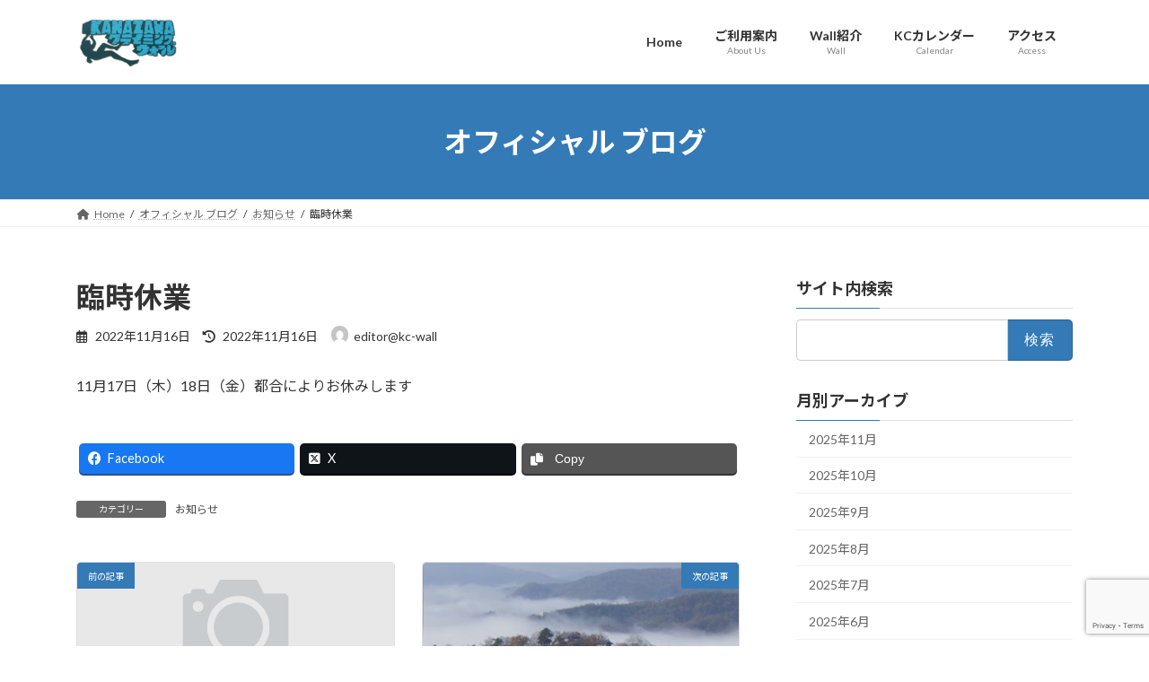

--- FILE ---
content_type: text/html; charset=utf-8
request_url: https://www.google.com/recaptcha/api2/anchor?ar=1&k=6LeIu14bAAAAANqngYO6eDuWuL6a30C-291cfYV5&co=aHR0cHM6Ly9rYy13YWxsLmNvbTo0NDM.&hl=en&v=naPR4A6FAh-yZLuCX253WaZq&size=invisible&anchor-ms=20000&execute-ms=15000&cb=9n5mgosvgbqr
body_size: 45052
content:
<!DOCTYPE HTML><html dir="ltr" lang="en"><head><meta http-equiv="Content-Type" content="text/html; charset=UTF-8">
<meta http-equiv="X-UA-Compatible" content="IE=edge">
<title>reCAPTCHA</title>
<style type="text/css">
/* cyrillic-ext */
@font-face {
  font-family: 'Roboto';
  font-style: normal;
  font-weight: 400;
  src: url(//fonts.gstatic.com/s/roboto/v18/KFOmCnqEu92Fr1Mu72xKKTU1Kvnz.woff2) format('woff2');
  unicode-range: U+0460-052F, U+1C80-1C8A, U+20B4, U+2DE0-2DFF, U+A640-A69F, U+FE2E-FE2F;
}
/* cyrillic */
@font-face {
  font-family: 'Roboto';
  font-style: normal;
  font-weight: 400;
  src: url(//fonts.gstatic.com/s/roboto/v18/KFOmCnqEu92Fr1Mu5mxKKTU1Kvnz.woff2) format('woff2');
  unicode-range: U+0301, U+0400-045F, U+0490-0491, U+04B0-04B1, U+2116;
}
/* greek-ext */
@font-face {
  font-family: 'Roboto';
  font-style: normal;
  font-weight: 400;
  src: url(//fonts.gstatic.com/s/roboto/v18/KFOmCnqEu92Fr1Mu7mxKKTU1Kvnz.woff2) format('woff2');
  unicode-range: U+1F00-1FFF;
}
/* greek */
@font-face {
  font-family: 'Roboto';
  font-style: normal;
  font-weight: 400;
  src: url(//fonts.gstatic.com/s/roboto/v18/KFOmCnqEu92Fr1Mu4WxKKTU1Kvnz.woff2) format('woff2');
  unicode-range: U+0370-0377, U+037A-037F, U+0384-038A, U+038C, U+038E-03A1, U+03A3-03FF;
}
/* vietnamese */
@font-face {
  font-family: 'Roboto';
  font-style: normal;
  font-weight: 400;
  src: url(//fonts.gstatic.com/s/roboto/v18/KFOmCnqEu92Fr1Mu7WxKKTU1Kvnz.woff2) format('woff2');
  unicode-range: U+0102-0103, U+0110-0111, U+0128-0129, U+0168-0169, U+01A0-01A1, U+01AF-01B0, U+0300-0301, U+0303-0304, U+0308-0309, U+0323, U+0329, U+1EA0-1EF9, U+20AB;
}
/* latin-ext */
@font-face {
  font-family: 'Roboto';
  font-style: normal;
  font-weight: 400;
  src: url(//fonts.gstatic.com/s/roboto/v18/KFOmCnqEu92Fr1Mu7GxKKTU1Kvnz.woff2) format('woff2');
  unicode-range: U+0100-02BA, U+02BD-02C5, U+02C7-02CC, U+02CE-02D7, U+02DD-02FF, U+0304, U+0308, U+0329, U+1D00-1DBF, U+1E00-1E9F, U+1EF2-1EFF, U+2020, U+20A0-20AB, U+20AD-20C0, U+2113, U+2C60-2C7F, U+A720-A7FF;
}
/* latin */
@font-face {
  font-family: 'Roboto';
  font-style: normal;
  font-weight: 400;
  src: url(//fonts.gstatic.com/s/roboto/v18/KFOmCnqEu92Fr1Mu4mxKKTU1Kg.woff2) format('woff2');
  unicode-range: U+0000-00FF, U+0131, U+0152-0153, U+02BB-02BC, U+02C6, U+02DA, U+02DC, U+0304, U+0308, U+0329, U+2000-206F, U+20AC, U+2122, U+2191, U+2193, U+2212, U+2215, U+FEFF, U+FFFD;
}
/* cyrillic-ext */
@font-face {
  font-family: 'Roboto';
  font-style: normal;
  font-weight: 500;
  src: url(//fonts.gstatic.com/s/roboto/v18/KFOlCnqEu92Fr1MmEU9fCRc4AMP6lbBP.woff2) format('woff2');
  unicode-range: U+0460-052F, U+1C80-1C8A, U+20B4, U+2DE0-2DFF, U+A640-A69F, U+FE2E-FE2F;
}
/* cyrillic */
@font-face {
  font-family: 'Roboto';
  font-style: normal;
  font-weight: 500;
  src: url(//fonts.gstatic.com/s/roboto/v18/KFOlCnqEu92Fr1MmEU9fABc4AMP6lbBP.woff2) format('woff2');
  unicode-range: U+0301, U+0400-045F, U+0490-0491, U+04B0-04B1, U+2116;
}
/* greek-ext */
@font-face {
  font-family: 'Roboto';
  font-style: normal;
  font-weight: 500;
  src: url(//fonts.gstatic.com/s/roboto/v18/KFOlCnqEu92Fr1MmEU9fCBc4AMP6lbBP.woff2) format('woff2');
  unicode-range: U+1F00-1FFF;
}
/* greek */
@font-face {
  font-family: 'Roboto';
  font-style: normal;
  font-weight: 500;
  src: url(//fonts.gstatic.com/s/roboto/v18/KFOlCnqEu92Fr1MmEU9fBxc4AMP6lbBP.woff2) format('woff2');
  unicode-range: U+0370-0377, U+037A-037F, U+0384-038A, U+038C, U+038E-03A1, U+03A3-03FF;
}
/* vietnamese */
@font-face {
  font-family: 'Roboto';
  font-style: normal;
  font-weight: 500;
  src: url(//fonts.gstatic.com/s/roboto/v18/KFOlCnqEu92Fr1MmEU9fCxc4AMP6lbBP.woff2) format('woff2');
  unicode-range: U+0102-0103, U+0110-0111, U+0128-0129, U+0168-0169, U+01A0-01A1, U+01AF-01B0, U+0300-0301, U+0303-0304, U+0308-0309, U+0323, U+0329, U+1EA0-1EF9, U+20AB;
}
/* latin-ext */
@font-face {
  font-family: 'Roboto';
  font-style: normal;
  font-weight: 500;
  src: url(//fonts.gstatic.com/s/roboto/v18/KFOlCnqEu92Fr1MmEU9fChc4AMP6lbBP.woff2) format('woff2');
  unicode-range: U+0100-02BA, U+02BD-02C5, U+02C7-02CC, U+02CE-02D7, U+02DD-02FF, U+0304, U+0308, U+0329, U+1D00-1DBF, U+1E00-1E9F, U+1EF2-1EFF, U+2020, U+20A0-20AB, U+20AD-20C0, U+2113, U+2C60-2C7F, U+A720-A7FF;
}
/* latin */
@font-face {
  font-family: 'Roboto';
  font-style: normal;
  font-weight: 500;
  src: url(//fonts.gstatic.com/s/roboto/v18/KFOlCnqEu92Fr1MmEU9fBBc4AMP6lQ.woff2) format('woff2');
  unicode-range: U+0000-00FF, U+0131, U+0152-0153, U+02BB-02BC, U+02C6, U+02DA, U+02DC, U+0304, U+0308, U+0329, U+2000-206F, U+20AC, U+2122, U+2191, U+2193, U+2212, U+2215, U+FEFF, U+FFFD;
}
/* cyrillic-ext */
@font-face {
  font-family: 'Roboto';
  font-style: normal;
  font-weight: 900;
  src: url(//fonts.gstatic.com/s/roboto/v18/KFOlCnqEu92Fr1MmYUtfCRc4AMP6lbBP.woff2) format('woff2');
  unicode-range: U+0460-052F, U+1C80-1C8A, U+20B4, U+2DE0-2DFF, U+A640-A69F, U+FE2E-FE2F;
}
/* cyrillic */
@font-face {
  font-family: 'Roboto';
  font-style: normal;
  font-weight: 900;
  src: url(//fonts.gstatic.com/s/roboto/v18/KFOlCnqEu92Fr1MmYUtfABc4AMP6lbBP.woff2) format('woff2');
  unicode-range: U+0301, U+0400-045F, U+0490-0491, U+04B0-04B1, U+2116;
}
/* greek-ext */
@font-face {
  font-family: 'Roboto';
  font-style: normal;
  font-weight: 900;
  src: url(//fonts.gstatic.com/s/roboto/v18/KFOlCnqEu92Fr1MmYUtfCBc4AMP6lbBP.woff2) format('woff2');
  unicode-range: U+1F00-1FFF;
}
/* greek */
@font-face {
  font-family: 'Roboto';
  font-style: normal;
  font-weight: 900;
  src: url(//fonts.gstatic.com/s/roboto/v18/KFOlCnqEu92Fr1MmYUtfBxc4AMP6lbBP.woff2) format('woff2');
  unicode-range: U+0370-0377, U+037A-037F, U+0384-038A, U+038C, U+038E-03A1, U+03A3-03FF;
}
/* vietnamese */
@font-face {
  font-family: 'Roboto';
  font-style: normal;
  font-weight: 900;
  src: url(//fonts.gstatic.com/s/roboto/v18/KFOlCnqEu92Fr1MmYUtfCxc4AMP6lbBP.woff2) format('woff2');
  unicode-range: U+0102-0103, U+0110-0111, U+0128-0129, U+0168-0169, U+01A0-01A1, U+01AF-01B0, U+0300-0301, U+0303-0304, U+0308-0309, U+0323, U+0329, U+1EA0-1EF9, U+20AB;
}
/* latin-ext */
@font-face {
  font-family: 'Roboto';
  font-style: normal;
  font-weight: 900;
  src: url(//fonts.gstatic.com/s/roboto/v18/KFOlCnqEu92Fr1MmYUtfChc4AMP6lbBP.woff2) format('woff2');
  unicode-range: U+0100-02BA, U+02BD-02C5, U+02C7-02CC, U+02CE-02D7, U+02DD-02FF, U+0304, U+0308, U+0329, U+1D00-1DBF, U+1E00-1E9F, U+1EF2-1EFF, U+2020, U+20A0-20AB, U+20AD-20C0, U+2113, U+2C60-2C7F, U+A720-A7FF;
}
/* latin */
@font-face {
  font-family: 'Roboto';
  font-style: normal;
  font-weight: 900;
  src: url(//fonts.gstatic.com/s/roboto/v18/KFOlCnqEu92Fr1MmYUtfBBc4AMP6lQ.woff2) format('woff2');
  unicode-range: U+0000-00FF, U+0131, U+0152-0153, U+02BB-02BC, U+02C6, U+02DA, U+02DC, U+0304, U+0308, U+0329, U+2000-206F, U+20AC, U+2122, U+2191, U+2193, U+2212, U+2215, U+FEFF, U+FFFD;
}

</style>
<link rel="stylesheet" type="text/css" href="https://www.gstatic.com/recaptcha/releases/naPR4A6FAh-yZLuCX253WaZq/styles__ltr.css">
<script nonce="yeDhPMcBbWe-Mm7WQ7S_sA" type="text/javascript">window['__recaptcha_api'] = 'https://www.google.com/recaptcha/api2/';</script>
<script type="text/javascript" src="https://www.gstatic.com/recaptcha/releases/naPR4A6FAh-yZLuCX253WaZq/recaptcha__en.js" nonce="yeDhPMcBbWe-Mm7WQ7S_sA">
      
    </script></head>
<body><div id="rc-anchor-alert" class="rc-anchor-alert"></div>
<input type="hidden" id="recaptcha-token" value="[base64]">
<script type="text/javascript" nonce="yeDhPMcBbWe-Mm7WQ7S_sA">
      recaptcha.anchor.Main.init("[\x22ainput\x22,[\x22bgdata\x22,\x22\x22,\[base64]/[base64]/[base64]/[base64]/[base64]/KHEoSCw0MjUsSC5UKSxpZShILGwpKTpxKEgsNDI1LGwpLEgpKSw0MjUpLFcpLEgpKX0sRUk9ZnVuY3Rpb24obCxDLEgsVyl7dHJ5e1c9bFsoKEN8MCkrMiklM10sbFtDXT0obFtDXXwwKS0obFsoKEN8MCkrMSklM118MCktKFd8MCleKEM9PTE/[base64]/[base64]/[base64]/[base64]/[base64]/[base64]/[base64]/[base64]/[base64]/[base64]/[base64]\\u003d\\u003d\x22,\[base64]\\u003d\\u003d\x22,\[base64]/O2lUwo7DjiQ2FsKDw4LClkIOAVvCsDViwr1+BcKlGjzDl8OmE8KxWStkYT0iIsOkKi3CjcO4w5AhD3A3wqTCukBhwpLDtMOZdzsKYTl6w5NiwpXCrcOdw4fCrhzDq8OMBcOmwovCmx/[base64]/CvcKdX2LDkcKXesKewq5lwr8Jw5PCjxU5wq4awoTDkwRSw6DDs8OdwrpLTwrDqHAHw4jCkknDqVDCrMOfPsKPbsKpwqLChcKawofCpMKEPMKawp3DncKvw6dTw4BHZjEOUmcRSMOUVB/DpcK/[base64]/wp/Ds8KrFiE9w65Kw7bCtWjDvMONLsOnBMOAwr7Di8KPbUA1wrY7Wn4dEsKXw5XCsRjDicKawpMKScKlKicnw5jDn07Duj/CjV7Ck8OxwrxVS8OqwpXCnsKuQ8KzwqdZw6bCkETDpsOoTsK2woskwrhuS0kywpnDkMOzZnVswodNw4rCoVdpw5AYPRcIw5wYw4bDgcO4MWoiRQTDnMOvwpFEcMKIwozDkcOaFMKNSsOOKMOtBzPCv8KRwr/DscOWAwggfFfCvVhfw5PCngrCmcKgG8OmNsOJC2pVIsKXwoHDqcOGw4VIMMOqV8KxQMONfsK5wolGwo8kw5XDkEkjwrrDokZ2wpvDsTlAw5LDjFZuJCIpTMKOw5MrBsKiLcOhQ8OZAMOVWkgpw5ZPMj/DqMOLwojDq0TCmVwgw4xCd8OqMcKXwrTDlkZtZsO/w5PCmS5qw7DCp8OIwqdwwpLDkMOOIx/[base64]/[base64]/[base64]/DhDBWK8OuY8Knw5vCnMOww5vCiXE0fcOgw54DcsOpJG0XflgSwqkQwrB+wpnDqcKDE8Oww6LDtcOlbhMzJHzDm8OdwrkAw4xMwpjDsTjCgMKiwqt0wpfCrg/CscOuLD4NIlDDpcOlfjo5w4/DjjTCncOMw6RiG0wAwoUdE8KOb8Oew44swqgUF8KDw5HClsO1NcKbwpdTNBXDnk5FNMK7dzPCqVYdwrLCsCYXw7FVF8KHRG3CgxzDhsOuTlPDkXEIw4lwV8KQNMKfW3wdYWTCkm7CmMK6b3TCqFLDjV53E8Kkw6okw4XCsMKqbic4GkY5RMO7w7rDrMKUwrjDkAk/[base64]/AncwwrwgwpzDrMKYwrfCnsOiw4TCp8K+wqdaw4UyJgF1wrkgQ8OTw4zDk1E7bQoMVcKZwq7Dm8OVblrDiG/CtVFoP8Kew4jDrsKtwrnCmmsKwqzCg8OETMOZwqNDMw/Cg8ObbAYqw5LDpgrDnwF4woc1BxNrckvDoGbCrcK8Di3DusK3w4RTacOOwqPChsOmw77CpsOiwrPCqUDDg0fDssOobW/CtMOFXAbDmcOWwqfCiV7Dh8KOGDjCtcKXQ8Kjwq7Cjy3Doh5Aw7khMmHCkMOnTsKmecOTXsOidsKHwo4pf3rCrBjDn8KpFMKXw7vCkQ3Dj2MCw77Cu8OqwrTCkcKOPSzCiMOKw6INAB/DncKvJ002VXHDn8KXXxQeYMKIGsKYSsKfw7/DtMOuV8O+IMOYwp58CmDCs8OCw4nCjcOww7oiwqTChz1kJsO1PxnDgsOJfDJzwrtXwqJaIcKFw6A6w5cCwo/CjGjDjcKxQcKAwqZ7wp06w4nCjCckw6bDiVHCtsO3w4ZXMnoswpPDqUYDw79USsK6w43CjHZyw4HDtsKDBcO1Oj/CuCLCunlowqR9woQ9DcO6Unt7wozCocONwpPDj8OkwoTDhcOrO8K1QcObwrbDqMKGw5rDtcOCDcOfwpZIwrJGesKKw4TCtcO0w6/[base64]/DgsOfMsKFwpTDgsObDsO2FQFsIcKZODTDimnDqWTCssKPGsK2MsO/wplPw5vCq07CgMOzwrrDhMK+RUV3woIGwqHDqcKdw6AnBlsoWMKBaSPCk8OhR2vDvsKmecKfV07DliIIQcOKwq7CmSDCocOlSGI+w58OwpA+woBaK2A7wqtbw6/DjGJ4B8OQaMKTw5pWfVgKIEjCn0AKwp/DpT/[base64]/w67DtcKzw5l5YRAIw6fDojRcw6t7WSIJw6fDtsKUw4nDksKWwrw/[base64]/HsK+dMO+UXhiBSwGc8Kew407w7QGfGM0VsKXDFkSGzPDiBVYe8OMBB4+BsKCNTHCji3CoUAIwpV5wo/[base64]/YgDCpsOLw419esOJw7NTH8Kcw5EFGMKyZhzCusKRGcOHck7DjGR+woAGQn3Ck8KpwoHDlsOWwp/DqsOse3owwoDDosK9wrYdcVLChMOGYX3Dh8O3bWzDt8Ocw4YkZcOFY8Kkwrs5S1PDsMKvw4nDhiXDisKsw4zCty3DhMKUwocHa3VXO0EuwqHDlcOpWDPDuS8aVMO0w5Jvw74ew7IBBmnDhMOqHEPCksKQMsOtw7PDqDdlw4PDuHplwppWwp/DmTrDm8OMwo5BScKLwoLCr8Ouw53CtMK3wqR0FSDDkwh9XsO2wpDCmcKow77DicKew5bCksKbKMOkVUvCscOxwpMeBUNCDcOnBVzCucK1wqfCg8ORUcKzwrLDj2nDhcKHwq3DnVFVw4XChcKjNsO7HsOzcVleFsKVbR01BjnCuU1Vw4hbPSVAFMOKw6/ChXDDuXTDuMO7QsOmRMOswrXCkMKowrnDigcGw6pYw5EuUWUww6TDvMK5E0o2XsOtwqRxZ8KFwrXClS/DnsKVNcKMV8KwXsKzdcK1w55vwp59w4gdw4Y+wrQzXS/DmU3Cp3FEw6APw7sqBnjCsMKFwpLCpsO8P0zDjVXDjcKmw7LCm3VSw4rCnsKSDcK/fsOjwrPDrVVswofDuAfDrcKRwrfCksKkV8KBHR4Nw7DClmBKwqxGwrBWGUdqViDDosOFwrZFYhZJw5nCjVLDkj7Dg0s+PEEZbhYfw5Nyw4XDrsKPw57DjsKlOMKmwoYXw7oywpEww7DDlMO9wrPCocKkGsKUfQA7CzNkFcO6wppJw7UXw5A/wpTCq2E7QFQJWsOaK8OxdEHCgcOYIzp6wpPCpsKTwq/CnXTCgWnChcO2wrjCu8KZw60cwpDDn8KMw4fCswVwKcKjwqnCt8KHw7w3esOZw7rCh8O4wqwcDsOEMgnDtHM4wqrDpMOZBHXCuAZcw4EsSSRmaX3CmcObRHBTw4hmwr58bzpjZ0szwpnCtMKMwqB5wo8nLDY8f8KgOztYPcKxwr/CosKjYMOUUsOsw5jCmMOyOsOhPsOxwpAMwo40w53CgMK1wrViwrVowoXChsKGdsKAGsKZXSbCkMKzw70hElDDtsOPGy7DlzbDsk/CtHwSUxDCpxLCnFRSJlNKSMOCWcOaw411Mk7Cqx1JLMK9dTBrwqQCw4rDmcKlL8KOw6jCrcKcwqF/w6dZM8OCKGHDkMOJQcOiw7/DrBbCjsKmwos/BsOBSjXCjcOMHWd8G8Oaw4fChSTDocOWBkwAwpLDpk/CqcO6w7/DlsKueVXDgcKtwp/Dv1fCnHRfw6LDucKvwowEw78sw6rCrsKtwrDDmUnDusKww5rDszZaw6tXw5FywprDv8OeEMK3w6kGGsKKT8K6Wj7CksKywpVQw7HChxnDmywWWU/Ci18jw4HDvT05NBnCuSPDpMOFRsK0w4wxWDHDscKRGFAZw6/CusOrw7LCgMKfZMOGwpNsGEPCkcO9bGEww5bCpkTCrcKfw5TDoSbDp0HCn8OrZHZ1E8K1w5QDWFrCvMO5woMfKiPCuMKcUsOTJV8DTcKULRhkH8K/esOeGU8caMKWwrjDscKRScKDaA0gw4XDnCEuw6fCiSrDvcKvw64vS3/CjcK2Z8KvNsOLdsK7VShDw70Fw5fCkwLDqsOFHFTClcKvwqnDtsKhdsKoLkxjEsKUwqHCpTZmb14tw53DpsOkPcOVMkdZBMOywp7Dv8KNw7Vfw7TDg8KRKAvDvHxlZ3Z5IcOtw7lqw5/[base64]/woNmw7h3TlfCm8OCw6DClcOswr/[base64]/DiR3Cu8KAw69gwpnDqw1ELXQvG1oww5w9w7HChx7CjA/DpE5iw6pDBHEGFUTDmcO6GsOZw4wmBQ5/[base64]/[base64]/DnGzDnsOyYCIgw5bCoi/DmHENRy3ClsOAN8Omwr3CrMKXNsOXwrfDi8Oaw5FlXmYUamoZZQE6w5nDsMOWwp3DoWwgeFcDwpPCkD83dsO8cRl6eMKreg4xbD/DmMOcwqwQKFPDqG/Dk27CuMONBcObw6AUWMOkw6nDpXjCjxvCoBPDmcK5JH4UwrNPwrvCv1TDtTpbw5hBdCkidcKNGMOqw5XDpcOYc0LCjsKLfMOCwoElSsKSw5glw7jDkREmRMK/XSJOVsO0wrxrw4jCs37CunoWA13DucKGwpsGwqPChH/Ci8KtwrEMw65LOXLCjTtJwrPCi8OeTcKrw6Jtw6oLe8O9WWMkw5PCvSHDksOCw5gBYl16JxnDp3PDq3xMwrXDgT7Co8OybWHCgsK4bWzCo8KQL2EUwr/[base64]/Cp8KeKsKKfmhpw7NLwr/CiA4KdDUSOAx1wrDChsKDBcKKw7PCo8OZAlgXCzEeNkTDug7DssO+eHbChsOFR8KqR8OBw6IDwr42wojCu0tNGcOAwrMDUMOew5LCu8OvEcOjdUjCtMKEBxnCgcKzHsOWwpXDvGDCkMOjw6bDpHzCmTbCiV3Dgx0JwppXw4FhdcKiwrM7SCZHwo/DsCjDo8O3bcKVJFbDusO8w7/[base64]/[base64]/wq01w68YZMKPLcOoFyNEPAUuwp8Hw6rDp0PDi3cGwrjDhcOXYlwgfMO8w6fCvEcjwpEqfsOWworCkMKFwovDrF/CiWRUYlgJWMKwBcK9YMOudMKGwrN6wqNXw6cqSsOAw5V0eMOFeHZjXMOnwrczw7bCmigVXThTw5RswqjDtRFUwobDtMOJSDQsJMK+BlnCjjfCt8KRdMOnNA7DiHDCmMKbfMKiwqBVwqbDscKSDGDCisO1FEppwqJuYhfDvRLDtA/DnlPCm2lqw4kIw7ROw4Jdw7Btw5bDp8OtEMK2TsK7w53CosO8woB0IMOoEQbCscKgw4/CucKFwqcLI2TConXCs8KlGg4Hw53DqMKqC1HCsGHDqxJpw6HCpsOKSBFSV28SwoQ/w4jCkDg6w5BDeMKIwqg/w5Abw4XCtVFKwqJlw7DDnHNRQcK7fMOgQG3DqTIEZ8Ohwr4kwq7Dnz0Mwq4Qw6MnfcKGw45RwoLDssKGwqNnR2HCk2zCg8OtQnHCtMO4PFPCqMKBwrwaSWA/YxlMw7QxSMKJHjlTH3IFGMOgKcKTw4sAbjvDojccwosBwp9fwq3Crl7Cp8OCfUY7CMKYCV57F2PDkHBBAMK8w6oeY8KdS2PCkT8LACDDkMO3w6rDucKOw6bDuXPDlMK2KGHCn8KBw6jDnMOJwoNpPHEiw4J/O8Knwq9rw4kgCcKZcyjCpcKRwo3Ds8O3wpXCjwM4wp1/N8OCw5nCvHbDp8KoTsKow698wp4Rw7l4w5F6b1jCj2oVw4JwacKPw4YjYcKKOsOtCB19w4TDuDDClX/Cq3bDsT/CunzDtAYlayXCglPDg09Ya8OLwoQSwrhpwq0XwrBkwodLXcO+DRzDnFF/[base64]/[base64]/w7jCuUQ3w59yw6Vca8KEwoDCrwHCqyFpOlNAw6LCqxzCgHbCqRVkwofCrwTCi1UJw5spw4TDmz7Cm8O1RsKVwo/CjsOxw7RMSR1rw794EsKPwp/CiFTClMKsw4Utwr3CscKUw4zCliZCw5LDqSJGO8OENAchwozDh8O/w5jCjzddX8OlJMOTw4tyUMOGbH5vwqMZSsO4w7Bqw5oGw5XCqE8/w6zCgcO8w5DCmMOqL0IuVsO0BRXDuHbDmwFgwofCvMKzw7fDgT/DkcK9FgLDgsKzwojCtcOyTj3CilHCuX4Vwr7DksKJIMKIeMKgw4Fawo3Ck8OGwokzw5LCnMKpw4HCmT3Dn05iaMOswqU+BHHCgsKzw43CgcOMwoLCjU/[base64]/wojCl8Khw5cKw5xfEmpMwpEzGAnCuHLDnMOMGEjDk0fDrB4eLsO+wqjDmSQQw5LCosKUMgxTw5PDtMKdSsKPED7DjC/CuTg3wqQISgjCh8Osw6oTTVDDt0PDg8OuMlvCt8K/CAFvD8KuAy9Gwq/DlsO4angEw75UVjg2w7w0GS7Dr8KQwqIqGMKYw4HDi8OwUxDCnsOuwrDDt07Dg8ORw6UXw6lAPVzCmsKaC8OmZ2nCjcOVMD/CnMO9w54qUjIowrcDP0FRUcOawqwiwozCkcOfw5NMfwXDhX1ZwoZ7w5Qow6sWw4Acw4rCrMO9woACYcKvGi3DmMK6wo5Fwq/DuF7DusOUw5F9NUVMw63Dv8Oow5ZDOW1bwrPDlCTCpsO3e8OZw73DqXZ9wrFMw4Yrwp3Dq8K0w4F2Sn7DlDTDlw/Cg8OTbcKSwp4jwrnDr8OWAivCgHjDh0PCj13CsMOOR8OlMMKdX1DDhMKFw7HCicOxfsKaw7zDp8OBdMKUWMKTJ8OOw6N3EcOfOsOKw7/[base64]/w4TCmSrCuMO6YsK6w5IZwqLCvl8ECwcROsK/cC4NCsOGIMKefCTCpznDgMKJHD9JwoQywqpFwqLDmcOuCXI/S8ORw5jCgxXCpRfCi8OUw4HCvlJrCzMww6MnwpHCr2DCnUbCpyRZwozCmETDs1DCpiXDp8OLw6EOw41+NUrDrMKnwpIZw4I9PsKHw7/Dg8OWwrDDoAtVwpjClMK5OsO3wp/DqsOww5hqw5HCn8KMw4YdwpbCtcO5w45Dw4fCtTAMwqrClcKJw7l6w4dUw5gGNsOJQhvDkFbDg8K4wpoxwqHDgsObdnPCmMKSwrbDg01HP8KmwoUuwq/CisO3KsKBATnDhnHCvhrCjGk5FMOXWTTCncOywrxEwoZFdcKZwrXDuDzDrsO9d0PCnyAUMMKVS8KeEELCiTHCol7DtQNORcKZwqTDjidAD3kJXwNGci9sw6xfGgvDkXDDrcKhw6/CtF4FYXLDugQaDF7CucOFw6oNZMKOUXo6wppnQXJjw6vCisOJw67CiwQMwo5Scj8UwqJUw4PCoBp9wotVFcKAwo3CnMOuw7s3w49lBcOpwojDu8KPFcO/wrzDvV/ClRLCp8KZwrTDoQdvOSgfw5zDiDnDg8OXUCnClXtvw6TDklvCpCsLwpdRw4HDgMKjwoNuwofDs1LDoMOhw743MS1swq9xK8K5w4rCq13Dg2PCtxbCkMOKw5l3w5TDmMKfwqnDrmJxYMKSwojDhMKYw48/EFfCs8O0wrs7AsKqw53CosK+w4XCqcKywq3DiFbDvcOWwrwjwrE8w4VeFsO/a8Kkwp1DMcK5w4DCosOtw4kpEDgPd13DkG3CvRDCkHjCnkgvSsKKc8O1GMKdYDZkw5URegXCpAPCpsO5A8KEw7fCtmdkwqltLsO1XcK6wolIXsKtRcK1BxB9w5VUVSRHdMO4w53DmzLCg2pZw7nDjcODOsOmw6DDnXfCl8K1ecO/NwxXFsKCQSoPwpNuwod4w5B6w7tmw79afMKnw7s3w4rCgsO3wqQMw7DDm3w2LsKlS8Ope8Kww6rDtQpxC8KvasKZAyHDj2vDs3XCtEZQeg3CvzMtwo/[base64]/wpRXeMOpw6pbwpcdYU1Kwp1xw43DjcONwrdxw53CtsOBwr9Hw6PDpmLDlMOowpPDr30hYMKMwqTDgF1Gw5lceMOvwqVSB8KrUBZXw6wUSsOxCjApw7EIw4BPwrFaSxICCRTDhcOoRA7CpQo1w4DDm8KMwrLDrVzDujrDmsKbw4V+w4jDp2hpIcOYw7A/wobCjinDihbDqsOCw7XCoTfDhcO7w5nDgU3DjcOBwpvCjsKNwpvDl3YzeMO2w4gHw53ClMOnW0/CqMOAC2fDuFvChwY/wrzDrjbDnlvDncKzEm3CpsKYw5VqV8KeNQIoGSTDtldywoBBDF3DqVPDpMO0w4k6woFmw5FJBMORwpZtKcKfwpwLWBsHw5jDvsOpfcONQX0bw5JzYcK7woN+GCxSwoTDnsO4w5sZd0vCvMOcMcO/wpPCtMKfw5rDrWLCs8KWO3nDlnHCqjPDpiUpdcKpwpPCiW3CuXUzHArDvB1qw7nDh8OSCWAVw7VQwqkWwrDDm8OXw5Qnw6Fxwr3DgsO4BsOqVcOmY8KUwovDvsKMw6AaBsO7Alwuw6XClcOEMXtPB3s4RkVgw7bCrHIvFCcpE3nDsW/CjwvCtXVMwqTDiT1Tw7jCoTTDgMOiw7JHKgc5RMO7BXnDhcOvwrsdZFHDuTJzwp/[base64]/[base64]/[base64]/[base64]/wobDtDo4wrEswr0wBMOMw7pFUVTCo8Ktw5VjHS4jLcO7w4fDp3pPHBXDiDTClsOOwrIqwqTDpDHDgMOKWMOIwovCm8Omw6dqw75dw7/[base64]/DlcOQRw05KcK8F8OawpBlFMK3w6vCmjvCi1LChDDCuWR8wpZuSndEw73DrsKdSB3DmcOCw4PCk0pTwr0Iw4fDng/CicKCKcKXwrDDu8Krw4/Ck2fDscOkwr1HNXvDvcKlwqXDuBxQwotJCVnDpgdsZsOgw67DkkFyw6lvY3/Dk8K7b0A6alwkw5/CucOJdR/DpDNTwpU9wr/CucOaWcK0AsKxw41ww5doGcK4wpDCs8KIRSbDlUzDjT0Lwq3CgWVOSsKcDBsJJBdKw5jCosKBOkJqdinCu8Klw5Nbw7TCkMODfsKKTcKUwpLDkSVhbATDiARFw703w6LDq8K1UBZQw6/ClU03wrvCnMOGIcK2VsKJUVl4wrTDi2nCm3/CuyJ2VcKCw4ZuVRcEwoFUaALCoC00KcKXwobCs0dJw5LCnyXCjsOdwp3DrgzDkMKJFMKKw7PCjA3DjcOlwpPCjlvDpSFHwpsswpkOYWTCvMO/wr3Dh8OsT8KAMy7ClsOdZDs0woQsax3DqizCv38SFMOCSVTDv1zCvcK5wqLCmcKdfGs8wqrDusKlwoIOw6hiw5zDgi3ClcKHw6Jmw41Qw49rwpdxIsKsTUrDvMKhwrPDucOeGMKYw7/Dr2kDVcOlf1vCpWZAd8KxO8O7w5p9Q0p5wqIbwqDCj8OObmPDmsK3FsOhW8OtwofCpix+BMKXwrwwTVbCkGjDvxXDmcKkw5gJHGrDpcO9wqLDkEFtfMKEw4/DtsKxQGrDl8OtwqkhPEFWw7gKw4HDuMOIP8OiwonCgsOtw7MDw7UBwpkjw5HDocKLEsO/YHTCkcKiYmA9KzTClDV0Sw3DtcKMbsOVwqIKwpVbw4xyw4HCgcKIwqd4w5/CiMKiw7RIw6nDqMOSwq9zOMODBcOJYsOvOnp4WzDCpcK1NMKpw4jDv8Otw7TCrn5qw5fCtGMXLV7CtirCgFDCvcOfSRDCl8OLTQwfw7LCqcKvwplMd8KKw7g1w4cCwqYtTSVidMO2wrhOwqHCtV3DusKfEA7CpjXDmMKTwphuTklqNx/[base64]/CisO8bsO7BRtLTxvDjmR+wpfDnkJBKMKuw5whwph3w5ouwq9ed1hOKMOXbcOfw6BQwqVVw7TDhsKhOsKJwpQRMihTQ8K7woYgDgQaNwY5wprDr8OrPcKKY8OJMDrCqhjCm8ODXsK6N18lw5fDgMOwQ8OnwrsyLMOCBm/Cs8OiwofCiGfDpC1Vw7rDlMOfw7AgalBrMMK1HhnCiATCiVgfw4zDnsOpw47CoCrDkgZkCypiR8KJwrgDH8Oew61Cw4JUNsKDwojDj8O/w4howpHCnAZHVhXCrMK6w5FeTsK4w6nDm8KXw6nCtRotwpVtRC49XF8kw7tZwqRBw5VeI8KLEcOhw4jDuQJpG8OSw5nDt8OgPxt5wpLCvBTDjlHDsTnCm8KIYwRpP8ORRsODw65bwrjCqV3Ci8OAw57DjcORw7Usd2xiV8OyXS/CvcOfLwAFw5UEwofDh8Oyw5PCnsOfwrXClzl9w6/ClsKbwrx4wrnDjignwrrDvMKNw5N6wq08N8ONNcOOw6fDpUBaZ3NJwoDDv8OmwpHClHnCp1HCvXTDq3PCq0zDqW8qwoBXVh/Co8Kpw7jCqsKdw4ZAAwvDjsKSw7/DtB9XBcKMw4TCnRNewqR9FFMxwpkjLWjDrFEYw5grfXxTwoLDglodw7JrHsKqMTDDpXzCg8Oxw7jDisOFW8KZwooywpnCkMKQwqtaBMOwwrLCqMKxGsO0VRzDnsOuL1HDhlZNGsKhwr7DisOoZ8KPS8KcwrDCpW/[base64]/Cu8Ouw5/ClB1lw6hQwrtSw7XCrADDuiJHSGIBFsKSwrpXQcOhwqzDr2LDt8Ohw59HesO/VHLCucKKXRcadSwqwo57wp19TUPDnsOpeX7DhcKuN1QEw4t1F8Osw7vCjGLCrVXClg3Dg8KGwofCr8ODb8KZdk/Dmlpqw4djRMO6w5sxw6YQDMONFAfDtMKcZMKhw5vDicKne2c8C8O7woTCkW1+wqvDmF3Dg8OcMsOdMi/DiRnDpwDCsMOjeSfCslMGw4paXGFudMOKw4d/A8Khw6bCiGPClkDDgsKqw6TDmDJyw5LCvgl4NcOsw6/DlmnChX1ww4zCs1gtwrrDgcKFYsOCdcKdw4LCg35PdjPDhHtewrRxdCLCnxw6wrfCicOmTGEvw4Rrwpd2woM+wq8qCsKLAMKWwp5QwrpRWVLDvycCHsOMwqzClhoDwpgUwo/CiMO9H8KPDMOzGGwWwpo2wqzCgsOxVsK1D0dTIMOkMjXCsE3DmmvCrMKXfsO4w5gvPcKIw47CrEVCwrLCqcO6bsKcwrvCkzDDp0ZywqEhw50fwrxTwrcBw5pdRcKuRMKhw6PDpMK3IMKUKDfCmAgxfsOuwq/Dr8Okw59vS8OgAMOCwqnDoMOQcGl4wqHCtUvDk8O5AcOAwrPCiyzDri9Fb8OEKQJCZ8Kbw55Iw7QcwoPCl8OpFgJ3w7DCigfDtsKibBN/w7rDtBLCi8OZwpjDpXDDmistVhLDgm43UcKowo/[base64]/Dr3jCu8O6FEDDjRwGOEnCvTMVw6vDl8OlQU3DujI/w7/CkMKHw63CvsKGZX9rWQkNJ8K4wr1hGsOrHn5fw7slw5jDlTXDn8OIw4Qobkp8wq0kw6JEw7bDlzbCtcKkw6gkwrE0w73DmTFdO2jDuBvCuGgmYwgecsKNwq5wbsO1wrbCiMOvIMO7wqfCk8O/FxRNMQXDicOUwrQdP0XCpWEzBAwqAMOMIhnCi8Kww5ZDWGkeW1LDpsKrKsObB8KrwrbCjsOnKlfChkvDhBN1wrLDq8OcZGzCrCgFOGPDnCo2w64kC8OEMjjDqkPDt8KRSzs0EFTDigUPw5JCIF03wo5AwrM6ZU/DosO/wrjClHUgNsKOOcKge8OebU5UNcKtMsKSwpwnw53CsxMQLh/DoBEUEcK2D1N+Iw4JW0UNHjLCl3/DkEzDsioYwrQowrZxY8KEMU4VCMKiw7LCrcO9w7HCtnBUw5kzesKdQcKSQFXCjHVlw5JTPVzDhwXCk8Oyw43ChklScj3Dm2tifsOPwpJ4MTh9RGJTQ0ZIPivDpXrCl8KfLTPDj1HDpBTCt17DnRDDgSPCnR/DtcOVJ8OGM0nDssOdY0sCHRoARzzCg2gASA1MdsKCw5XCvcOEZsOTUcONMMKSSgcIf1Mlw4rCgcOoNUFqw5nCo1rCo8OTw47Dt13Cnl0bw4lkw6omKsKKwqDDsl4SwqfCgk/CncKGJcOOw7U+F8KuT3JiF8O8w5liwqnCmQLDmMOXwoDDrsKZwqQWw7bCn1TDg8K1N8Ksw7rCoMOXwpvCtWrColp+aWTCnxAFwrY9w77Cow/DsMK+w7HDoTgHPsKBw4nDqcKlAcO3wr8Sw5TDrMO+w4nDisOcw7bDhsOBNTknbBQ6w5tHA8O1KMKrewRqXiRaw4PDmsOPw6ViwrDDqyggwpoWw7zCny3Chio7wqTDrzXCqsKJcD1ZRjrCscKFc8O/wqIodcKmw7PCjGnDj8KLCsODA2PDiwgcwp3CggrCuwMERMK9wr7DtRjCmMOzFsKFdXkpX8Oswrs2BCvCjy/Crm4xPcOAE8OUwpTDoCPCqsOgQyXDsi7CqWsDU8KswqzCjwDCoDbChEvDkUvDsjrCvwVKIxzCgMK7IcOGwobChsOMYgw9wqLDucOrwqsNVDpXEMKVwpxCB8OVw65Kw5LCg8K4FSNBw6bCnTcbwr7Du1ROwowrwp12RUjCgcOpw5DCusKNaA/Cqm3Cv8KLM8OLwoFhUGzDjlDDuk8AP8OIw7p1TsKrBSPCtmfDmiBnw6VKMDPDisO1wrIywrzDvUPDk34rNgcjFcOjXXQbw6J6E8O2w69/[base64]/DrTY/[base64]/CqizCr3Q8wrJ7MyTDtsK4O3FCPxPDhcOOwrQkKsKQw6fCh8OWw4TDoB0BQ2DCr8Kkwr7Dsl8vwpXDkcOpwp0awojDscK9wqPDs8KzUG0Gwr3ClgHDunsUwp7CrcKfwqUgKsKew6lSEsKBwqtfFcKFwrrCi8O2dsOhK8KTw4nCnxrDssKdw611ZMOSNMOuZ8OMw6/DvMOuF8OrdjHDjzhyw5BEwqHDoMK/[base64]/DvXYXGwvChMKnDsKIO3/CosOZR8OWZMK5S3vDijvCuMKiVlU1U8OeRsK3wozDm3rDlnoEwqzDqsOdfsO+w5DCoULDl8OQw7zCsMKeJsKtwqDDvx9Tw7lsKMK2wpPDiWNkWlzDn0Fnw4fCn8O3fMOzwo/DhsKYG8OnwqcuCsKyXcK2JMOoMTMPw4p+wqFAw5diwonDujd8wr5yEmvCiGhgwpnChcKSShoxZiJ8VRnCl8Obw7fDim1Gw6UEAEl0LX1wwp0cSkAKDE1PJGnCjxZtw5jDtDLCjcKDw4zDskZheEAJwo/DnlnCo8O1w6tgw4pDw6fDosKRwpM8XSfCmcK+w5EAwqp0wozCn8Kzw6jDpnFkWzBqw7JxGV4bWiHDh8Kdwqx6ZWhGVWUKwo/[base64]/woM9dU8jDwHCnMKOwqrDiQfCrsKXasKBAwEdQ8OAwr8DBsOfwrlYQcOpwrFRVcODFsOcw5cHAcK0AsO2wp/CvGh/w4YZDGHDn1fChsKYwqrDjWs1NDbDu8O7woMtw5bCjcO2w7jDvlzCvRUzREAjD8OZwpl7e8OawofCiMKcRsK6E8K6wp84woDDlgXCuMKnbilhBxPDl8KQCcOGwrLDusKCcVDCgRvDsRt/w4rClMOuw7ZZwr/[base64]/[base64]/[base64]/CgVjChcO/dsOIYyfCjsO/wpbDvsKdw4grw7HCgsKRw6LCqiI8woZyHynDvsKtw43DrMKFZVdbMmUkw6ohXsKow5BJH8KMw6nDp8OwwpjCm8KIw4duw5jDgMOSw5xzwo16wobCrCQsX8O8QQtNw7vDq8OAwpxIw5xqw7nDojYjQMKgSsOPMEwAO3F3e0I/[base64]/[base64]/fVjCr8O4ccKzw6ISGcKfwoRjwpVUwpNuZcK7wonCmsOvwqIJMcOXecOubU/[base64]/w4RzcMKoSTTCmALCgkbDr8KVwp/Dun/CnMKsKBBWZ3rDoR/DusKvHsKkfSfDpMKfBHwzT8OTdH3Cm8K3LcO5w6RPej4rw7rDrMKNwovDshkpwo/DqMKOPsK8K8O+RSrDuGthcSfDgDTCpQTDmQ0TwrBvYMOWw55aUcOzbsK0NMO9wrRWIDDDuMKaw61nCsOGw4ZswpjCpTBRw7fDoytgWnh/JRLCkMKfw4ljwqPDjsOxw5xlw5nDgGEBw74UbcKNYMO+a8KtwozCvMK+Dz7Clx1KwpR1w7lLwr0aw6gABcO7w47DlQkCPcO8DzzDs8KJdWfDnG1dVEPDmjzDnUzDkMKfwplhwqpPIwnDrWQnwqXCjsKBw5xrZ8KHXhDDuzbDsMO/w5kFS8OFw79sdsOswrHCmsKEw7nDv8Ktwq95w6YPBMO8wr0OwpnCjhRKMcO3w6vCiQIhwq7DlsKAF1Rdw6wmw6PCncO3wphMEsKtwpo0wpzDg8OoUMKQA8O5w70pID3DuMOUw4ljfjDDmUvDtHhKw4TCt3sOwqTCtcOWGMKIIywZwrfDgcKsLkjDpcO+MkLDkA/[base64]/[base64]/DjcOEw5IdJcOXHhzDp23Do8KWRUvCnTxDI8OGwoAMw4/DmsKIIx3CpSIgZsKtDMK4SS8yw7w3GsOQZMOMb8OUw7xDwq5/HsOcw7sHPitJwol2fcKHwohSw6JUw6DCs01FDcOWwpghw4IXw4TCh8O2woLCq8OnbMKefxg9w6pocMO4wqDDszzChcK0wpLCicOoCR3DqDLCvMKkZsOjIUk3dlhTw7rDncOQw6Elw5Vlw7pow6t0KGBRR2Irwr7DuHB4NsOTwobChMOnYAPDj8KNVG4MwphdCsO1wo/Dl8OYw4BWBkU/wq1qQ8KbJhnDpMKdwqAFw5HDmMOvKsK2MMOlb8O0LsKww7LDocOVwp7DhmnCjsOXUsOFwpodBW3DnxnCicK4w4TCmMKBw5LCp03CtcOWwqMQYsK/[base64]/Mj7Dh8KRw75WFMOewpDDk1tjL8Orw6/[base64]/wq/CmcKsesOZwo/DuH90PcKSw6LCqMObcg7DpsOVcMOew7jDksKUOsO0e8OcwojDu3UAw5AwwqzDuW1pS8KbbQpHwq/CvwfDtsKUSMORHsK8w7PDmcOyF8KxwrnDqcK0wq1vcBA4wqnCl8Otw4lJYcOYbsKmwrhfXMKXwolaw4zClcOFUcO1wqnDi8KTDWTDhC/DscKWw43DrsO2LwgjFsOKYMK4wrEowowtK340ExRPwrPClV7CpMKnYgTDhlTClBIeYVPDgQMHLsKNZMOYPmPCllTDocKGwqJ6wqUGNRrCo8Kqw7ccBl/ClwzDtWxUOsOowoXDthRPwqXCscOPJkdpw4TCvMOwalLCo2c6w4FdbMKoWcK1w7fDtUPDmcK9wqLCrsKfwr11ccONwrDCsTk0w4vDq8O3fjXCvxw1OADCrUPDkcOsw59pJTjDkDPDr8ObwoFGwpjDrGPDpRovwq3DtQjDisOEMFwGJDbChgPCgMKlwr/Cg8OrNVPDt1LCmcOubcOLwprChCAdwpIxGsKANytCWsOIw60Nwr/DpXBab8KrACVXw4PCrcKDwoTDs8KJworCqMK1w78CFsKgwoFRwrjCssKFNhoLw5PCm8KYw7jCrcK4YcOUw6MeKg1twplFw7lYOGQjw4cCWMOQwq0QBTXDnS1EGmbCpcKPw6fDgMOMw74cOl3Cl1bDqhPDpcKANAnCtl3CisO7w6wZwrDDgsKESMKRwqg/[base64]/CrMOEw4fDlcKpVHHDmcOkwoXDosO8GXA3wolwDVV4AcOyb8OiQ8K+w65dwr9jRhsGw63CmmFLw5VwwrbCsCpGwo7Dh8K3w7rDug5JLTlwQX3DicOuJFkEwqxgDsORw5ZqC8OQFcKBwrPDih/CosKSw63Cp10qwozDq1jDjcKZXsO1wobCqC9YwphQHMOAwpZRH0nDulIcdcKVwrfDpsOXwo/CoChNw7sYDzbCuhfDr1XChcO8fhRuw47DuMOZwrzDg8KbwpPDksOOCVbDv8Kow5vCryVXwpXClyLDiMOkYcOEwozCiMKMJDnDvWfDusKZFsOrw7/[base64]/CowXDl8K6wr7DqXxZZ8Knd37Dog/CqMOVwoR9Qz3CkcK3cjwkPhfDv8OqwoJww4DDqsOPw7DCr8OTwofCpzHCuUAqHVtxw6/Cg8OVESvDjcOIwphtwr/DpsO6wpPCqsOCw67CpMKtwoXCo8KPUsO8KcKvwrTCp1N9w7zCtioydMO9EBk0PcOQw5h0wrJsw5TDoMOrPEpkwpsxb8OLwpxhw77CiUvCjnzDr18Ewp3CoHN1w5x2GxXCtBfDmcOEI8KBbxsyX8K/asOyP2PDqRPCq8KnUxfCt8OrwoXCuWcrQcOhZ8ODw50xXcO2wq3Ds042w4DCgcOYEzzDtxrClMKNw5TDox/[base64]/wrnCnl3CpnrCnzXCsMKaPsOgw4pLKcOedT4RPsOTw7PDvMKFwpZNY3/Dg8Onw6DCvWHDvDzDj1tnY8OwVsOew5DCtsOSwr7Dmy7DtcKGdMKnDV7DisKbwo11H2PDgUDDo8KdeC5Pw65VwqN9w5VUw4jClcO8fsKtw4vDkcO2STAUwqQ5w79CNsO0XXBjw413wrPCpMO9XwVaJ8OgwoLCqsONwpTCuE0+KMOdI8K5czlvbm/CjnMYw5PDscKsw6TCvMKiwpHDq8Ksw6RowpjCqBpxwpAYCkUUacKuwpbDnCbCuFvCqS9jwrPCvMOdDBvCq3t7KHLClBPDpEUQwpgzw5nDn8KIwp7DgBfDssOZw7rCq8Oww5hKMcOXK8ODPQtbJ3omZ8K1w4hcwp04wqoAw7ktw41Uw7QTwqfChA\\u003d\\u003d\x22],null,[\x22conf\x22,null,\x226LeIu14bAAAAANqngYO6eDuWuL6a30C-291cfYV5\x22,0,null,null,null,0,[21,125,63,73,95,87,41,43,42,83,102,105,109,121],[7241176,530],0,null,null,null,null,0,null,0,null,700,1,null,0,\x22CvkBEg8I8ajhFRgAOgZUOU5CNWISDwjmjuIVGAA6BlFCb29IYxIPCJrO4xUYAToGcWNKRTNkEg8I8M3jFRgBOgZmSVZJaGISDwjiyqA3GAE6BmdMTkNIYxIPCN6/tzcYADoGZWF6dTZkEg8I2NKBMhgAOgZBcTc3dmYSDgi45ZQyGAE6BVFCT0QwEg8I0tuVNxgAOgZmZmFXQWUSDwiV2JQyGAA6BlBxNjBuZBIPCMXziDcYADoGYVhvaWFjEg8IjcqGMhgBOgZPd040dGYSDgiK/Yg3GAA6BU1mSUk0GhwIAxIYHRG78OQ3DrceDv++pQYZxJ0JGZzijAIZ\x22,0,1,null,null,1,null,0,1],\x22https://kc-wall.com:443\x22,null,[3,1,1],null,null,null,1,3600,[\x22https://www.google.com/intl/en/policies/privacy/\x22,\x22https://www.google.com/intl/en/policies/terms/\x22],\x22FYpxz9w26WOeb/1dGM9pk10+Tgpslgmpslqqlrqi8YI\\u003d\x22,1,0,null,1,1762365256229,0,0,[226],null,[169,178,82,62,9],\x22RC-rvZ3b8GfnsXhpg\x22,null,null,null,null,null,\x220dAFcWeA7lr8bkjRmmCklGVvlYZk8XJMnEniCFyL38zsvUy4jyWdRZ5nJFwZqTTH_kGz6FUiEm-DiD-bffKGCABPoiC5j1ECEtrw\x22,1762448056332]");
    </script></body></html>